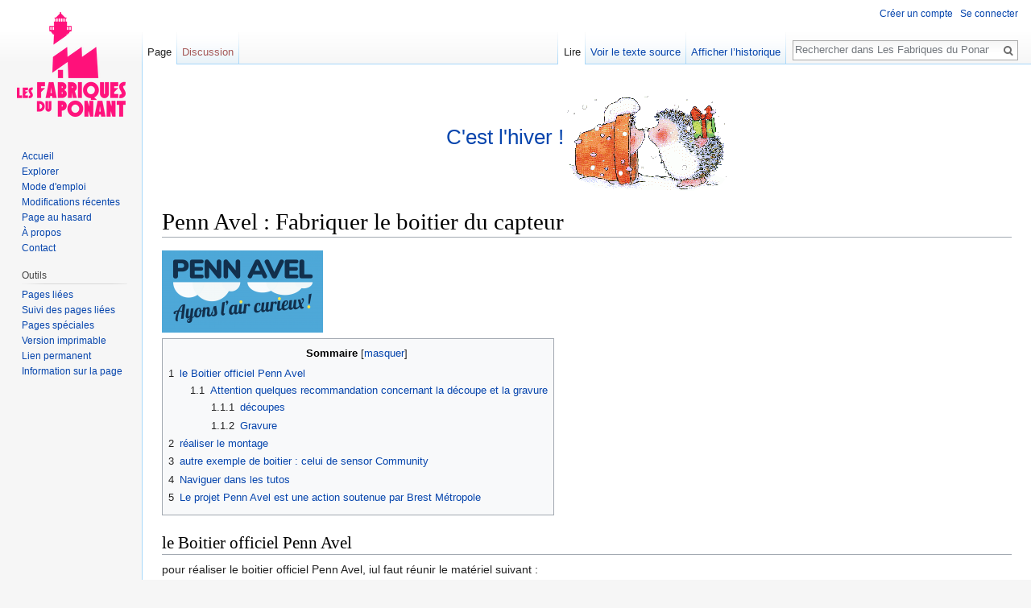

--- FILE ---
content_type: text/html; charset=UTF-8
request_url: https://www.wiki.lesfabriquesduponant.net/index.php?title=Penn_Avel_:_Fabriquer_le_boitier_du_capteur
body_size: 6922
content:
<!DOCTYPE html>
<html class="client-nojs" lang="fr" dir="ltr">
<head>
<meta charset="UTF-8"/>
<title>Penn Avel : Fabriquer le boitier du capteur — Les Fabriques du Ponant</title>
<script>document.documentElement.className = document.documentElement.className.replace( /(^|\s)client-nojs(\s|$)/, "$1client-js$2" );</script>
<script>(window.RLQ=window.RLQ||[]).push(function(){mw.config.set({"wgCanonicalNamespace":"","wgCanonicalSpecialPageName":false,"wgNamespaceNumber":0,"wgPageName":"Penn_Avel_:_Fabriquer_le_boitier_du_capteur","wgTitle":"Penn Avel : Fabriquer le boitier du capteur","wgCurRevisionId":21365,"wgRevisionId":21365,"wgArticleId":3907,"wgIsArticle":true,"wgIsRedirect":false,"wgAction":"view","wgUserName":null,"wgUserGroups":["*"],"wgCategories":["Penn Avel","Les tutos Penn Avel"],"wgBreakFrames":false,"wgPageContentLanguage":"fr","wgPageContentModel":"wikitext","wgSeparatorTransformTable":[",\t."," \t,"],"wgDigitTransformTable":["",""],"wgDefaultDateFormat":"dmy","wgMonthNames":["","janvier","février","mars","avril","mai","juin","juillet","août","septembre","octobre","novembre","décembre"],"wgMonthNamesShort":["","janv.","fév.","mars","avr.","mai","juin","juill.","août","sept.","oct.","nov.","déc."],"wgRelevantPageName":"Penn_Avel_:_Fabriquer_le_boitier_du_capteur","wgRelevantArticleId":3907,"wgRequestId":"aXZilC5w6Xj5YFIJOA5HgQAAAks","wgIsProbablyEditable":false,"wgRelevantPageIsProbablyEditable":false,"wgRestrictionEdit":[],"wgRestrictionMove":[],"wgWikiEditorEnabledModules":{"toolbar":true,"preview":false,"publish":false}});mw.loader.state({"site.styles":"ready","noscript":"ready","user.styles":"ready","user":"ready","user.options":"loading","user.tokens":"loading","mediawiki.legacy.shared":"ready","mediawiki.legacy.commonPrint":"ready","mediawiki.sectionAnchor":"ready","mediawiki.skinning.interface":"ready","skins.vector.styles":"ready"});mw.loader.implement("user.options@1pd8f5v",function($,jQuery,require,module){mw.user.options.set({"variant":"fr"});});mw.loader.implement("user.tokens@0ntgf8o",function ( $, jQuery, require, module ) {
mw.user.tokens.set({"editToken":"+\\","patrolToken":"+\\","watchToken":"+\\","csrfToken":"+\\"});/*@nomin*/

});mw.loader.load(["site","mediawiki.page.startup","mediawiki.user","mediawiki.hidpi","mediawiki.page.ready","mediawiki.toc","mediawiki.searchSuggest","skins.vector.js"]);});</script>
<link rel="stylesheet" href="/load.php?debug=false&amp;lang=fr&amp;modules=mediawiki.legacy.commonPrint%2Cshared%7Cmediawiki.sectionAnchor%7Cmediawiki.skinning.interface%7Cskins.vector.styles&amp;only=styles&amp;skin=vector"/>
<script async="" src="/load.php?debug=false&amp;lang=fr&amp;modules=startup&amp;only=scripts&amp;skin=vector"></script>
<meta name="ResourceLoaderDynamicStyles" content=""/>
<meta name="generator" content="MediaWiki 1.30.0"/>
<link rel="shortcut icon" href="/favicon.ico"/>
<link rel="search" type="application/opensearchdescription+xml" href="/opensearch_desc.php" title="Les Fabriques du Ponant (fr)"/>
<link rel="EditURI" type="application/rsd+xml" href="http://wiki.lesfabriquesduponant.net/api.php?action=rsd"/>
<link rel="license" href="http://creativecommons.org/licenses/by-sa/3.0/"/>
<link rel="alternate" type="application/atom+xml" title="Flux Atom de Les Fabriques du Ponant" href="/index.php?title=Sp%C3%A9cial:Modifications_r%C3%A9centes&amp;feed=atom"/>
<!--[if lt IE 9]><script src="/resources/lib/html5shiv/html5shiv.min.js?40bd4"></script><![endif]-->
</head>
<body class="mediawiki ltr sitedir-ltr mw-hide-empty-elt ns-0 ns-subject page-Penn_Avel_Fabriquer_le_boitier_du_capteur rootpage-Penn_Avel_Fabriquer_le_boitier_du_capteur skin-vector action-view">		<div id="mw-page-base" class="noprint"></div>
		<div id="mw-head-base" class="noprint"></div>
		<div id="content" class="mw-body" role="main">
			<a id="top"></a>

							<div id="siteNotice" class="mw-body-content"><div id="localNotice" lang="fr" dir="ltr"><div class="mw-parser-output"><p><font color="0645ad"> <span style="font-size:200%"> C'est l'hiver&#160;!</span> <a href="/index.php?title=Fichier:Hiver.gif" class="image"><img alt="Hiver.gif" src="/images/thumb/9/9a/Hiver.gif/200px-Hiver.gif" width="200" height="139" srcset="/images/thumb/9/9a/Hiver.gif/300px-Hiver.gif 1.5x, /images/9/9a/Hiver.gif 2x" /></a></font>
</p></div></div></div>
						<div class="mw-indicators mw-body-content">
</div>
			<h1 id="firstHeading" class="firstHeading" lang="fr">Penn Avel : Fabriquer le boitier du capteur</h1>
									<div id="bodyContent" class="mw-body-content">
									<div id="siteSub" class="noprint">De Les Fabriques du Ponant</div>
								<div id="contentSub"></div>
												<div id="jump-to-nav" class="mw-jump">
					Aller à :					<a href="#mw-head">navigation</a>, 					<a href="#p-search">rechercher</a>
				</div>
				<div id="mw-content-text" lang="fr" dir="ltr" class="mw-content-ltr"><div class="mw-parser-output"><p><a href="/index.php?title=Fichier:LogoPennAvel.png" class="image"><img alt="LogoPennAvel.png" src="/images/thumb/0/05/LogoPennAvel.png/200px-LogoPennAvel.png" width="200" height="102" srcset="/images/thumb/0/05/LogoPennAvel.png/300px-LogoPennAvel.png 1.5x, /images/thumb/0/05/LogoPennAvel.png/400px-LogoPennAvel.png 2x" /></a>
</p>
<div id="toc" class="toc"><div class="toctitle"><h2>Sommaire</h2></div>
<ul>
<li class="toclevel-1 tocsection-1"><a href="#le_Boitier_officiel_Penn_Avel"><span class="tocnumber">1</span> <span class="toctext">le Boitier officiel Penn Avel</span></a>
<ul>
<li class="toclevel-2 tocsection-2"><a href="#Attention_quelques_recommandation_concernant_la_d.C3.A9coupe_et_la_gravure"><span class="tocnumber">1.1</span> <span class="toctext">Attention quelques recommandation concernant la découpe et la gravure</span></a>
<ul>
<li class="toclevel-3 tocsection-3"><a href="#d.C3.A9coupes"><span class="tocnumber">1.1.1</span> <span class="toctext">découpes</span></a></li>
<li class="toclevel-3 tocsection-4"><a href="#Gravure"><span class="tocnumber">1.1.2</span> <span class="toctext">Gravure</span></a></li>
</ul>
</li>
</ul>
</li>
<li class="toclevel-1 tocsection-5"><a href="#r.C3.A9aliser_le_montage"><span class="tocnumber">2</span> <span class="toctext">réaliser le montage</span></a></li>
<li class="toclevel-1 tocsection-6"><a href="#autre_exemple_de_boitier_:_celui_de_sensor_Community"><span class="tocnumber">3</span> <span class="toctext">autre exemple de boitier&#160;: celui de sensor Community</span></a></li>
<li class="toclevel-1 tocsection-7"><a href="#Naviguer_dans_les_tutos"><span class="tocnumber">4</span> <span class="toctext">Naviguer dans les tutos</span></a></li>
<li class="toclevel-1 tocsection-8"><a href="#Le_projet_Penn_Avel_est_une_action_soutenue_par_Brest_M.C3.A9tropole"><span class="tocnumber">5</span> <span class="toctext">Le projet Penn Avel est une action soutenue par Brest Métropole</span></a></li>
</ul>
</div>

<h2><span class="mw-headline" id="le_Boitier_officiel_Penn_Avel">le Boitier officiel Penn Avel</span></h2>
<p>pour réaliser le boitier officiel Penn Avel, iul faut réunir le matériel suivant&#160;:
</p>
<ul><li> un boitier étanche électrique (100X100X50mm celui de chez casto est parfait).</li>
<li> des plaques de PMMA de 2mm d'épaisseur (nom commercial&#160;: plexiglass, altuglass, ...).</li></ul>
<p>Les fichiers de découpe et gravure du PMMA&#160;:
</p>
<ul><li> <a href="/images/6/6c/Penn_avel_decoupe_plexi_bleu.svg" class="internal" title="Penn avel decoupe plexi bleu.svg">Téléchargez le plan pour découper et graver les éléments de PMMA coloré</a></li>
<li> <a href="/images/d/d8/PennAvel-1plaques_PMMA_transparentes_3mm_220511.svg" class="internal" title="PennAvel-1plaques PMMA transparentes 3mm 220511.svg">Téléchargez le plan pour découper l'élément de PMMA transparent</a></li>
<li> <a href="/images/3/38/Penn_avel_decouperPMMA220511.svg" class="internal" title="Penn avel decouperPMMA220511.svg">Téléchargez le plan pour découper le PMMA pour 7 boites sur une plaque de 610X305mm</a></li>
<li> <a href="/images/c/c4/PennAvel-39plaques_PMMA_transparentes_3mm_220511.svg" class="internal" title="PennAvel-39plaques PMMA transparentes 3mm 220511.svg">Téléchargez le plan pour découper le PMMA pour 39 boites sur une plaque de 610X305mm</a></li></ul>
<p>Découpe du boitier électrique en ABS&#160;:
</p>
<ul><li> <a href="/images/5/56/Penn_avel_decoupeCouvercles221207.svg" class="internal" title="Penn avel decoupeCouvercles221207.svg">Téléchargez le plan pour découper le couvercle du boitier électrique en ABS</a></li></ul>
<p>attention&#160;: ça sent très mauvais il faudra bien aérer&#160;!
</p>
<h3><span class="mw-headline" id="Attention_quelques_recommandation_concernant_la_d.C3.A9coupe_et_la_gravure">Attention quelques recommandation concernant la découpe et la gravure</span></h3>
<h4><span class="mw-headline" id="d.C3.A9coupes">découpes</span></h4>
<table class="wikitable">

<tr>
<th> Matériau </th>
<th> Epaisseur </th>
<th> Puissance </th>
<th> Vitesse </th>
<th> Fréquence </th>
<th> Passe
</th></tr>
<tr>
<td> Boitier ABS
</td>
<td> 2mm
</td>
<td> 100
</td>
<td> 0,5
</td>
<td> 1000
</td>
<td> 1
</td></tr>
<tr>
<td> PMMA Transparent ou couleur
</td>
<td> 3mm
</td>
<td> 100
</td>
<td> 0,6
</td>
<td> 1000
</td>
<td> 1
</td></tr></table>
<h4><span class="mw-headline" id="Gravure">Gravure</span></h4>
<table class="wikitable">

<tr>
<th> Matériau </th>
<th> Puissance </th>
<th> Vitesse </th>
<th> Résolution </th>
<th> Passe
</th></tr>
<tr>
<td> PMMA Transparent ou couleur
</td>
<td> 100
</td>
<td> 60
</td>
<td> 500 dpi
</td>
<td> 1
</td></tr></table>
<h2><span class="mw-headline" id="r.C3.A9aliser_le_montage">réaliser le montage</span></h2>
<p>Boitier fini
</p><p><a href="/index.php?title=Fichier:PennAvel-CapteurMonte.jpg" class="image"><img alt="PennAvel-CapteurMonte.jpg" src="/images/thumb/9/92/PennAvel-CapteurMonte.jpg/600px-PennAvel-CapteurMonte.jpg" width="600" height="382" srcset="/images/thumb/9/92/PennAvel-CapteurMonte.jpg/900px-PennAvel-CapteurMonte.jpg 1.5x, /images/thumb/9/92/PennAvel-CapteurMonte.jpg/1200px-PennAvel-CapteurMonte.jpg 2x" /></a>
</p><p>Kit en PMMA (plexiglass) et visserie
</p><p><a href="/index.php?title=Fichier:PennAvel-PMMAVisserie.JPG" class="image"><img alt="PennAvel-PMMAVisserie.JPG" src="/images/8/8a/PennAvel-PMMAVisserie.JPG" width="600" height="739" /></a>
</p><p>La visserie et les entretoises servent à fixer l'écran sur le couvercle du boitier
</p><p><a href="/index.php?title=Fichier:PennAvel-VisserieEntretoises.JPG.JPG" class="image"><img alt="PennAvel-VisserieEntretoises.JPG.JPG" src="/images/6/6e/PennAvel-VisserieEntretoises.JPG.JPG" width="600" height="576" /></a>
</p><p>Boitier ouvert
</p><p><a href="/index.php?title=Fichier:PennAvel-CapteurOuvertCouvercle.JPG" class="image"><img alt="PennAvel-CapteurOuvertCouvercle.JPG" src="/images/thumb/a/a2/PennAvel-CapteurOuvertCouvercle.JPG/375px-PennAvel-CapteurOuvertCouvercle.JPG" width="375" height="333" srcset="/images/thumb/a/a2/PennAvel-CapteurOuvertCouvercle.JPG/563px-PennAvel-CapteurOuvertCouvercle.JPG 1.5x, /images/thumb/a/a2/PennAvel-CapteurOuvertCouvercle.JPG/750px-PennAvel-CapteurOuvertCouvercle.JPG 2x" /></a> <a href="/index.php?title=Fichier:PennAvel-CapteurOuvertFond.JPG" class="image"><img alt="PennAvel-CapteurOuvertFond.JPG" src="/images/thumb/3/36/PennAvel-CapteurOuvertFond.JPG/375px-PennAvel-CapteurOuvertFond.JPG" width="375" height="324" srcset="/images/thumb/3/36/PennAvel-CapteurOuvertFond.JPG/563px-PennAvel-CapteurOuvertFond.JPG 1.5x, /images/thumb/3/36/PennAvel-CapteurOuvertFond.JPG/750px-PennAvel-CapteurOuvertFond.JPG 2x" /></a>
</p><p>Vue sur le coté bas du boitier
</p><p><a href="/index.php?title=Fichier:PennAvel-CapteurMonteBas.JPG" class="image"><img alt="PennAvel-CapteurMonteBas.JPG" src="/images/thumb/b/bd/PennAvel-CapteurMonteBas.JPG/600px-PennAvel-CapteurMonteBas.JPG" width="600" height="399" srcset="/images/thumb/b/bd/PennAvel-CapteurMonteBas.JPG/900px-PennAvel-CapteurMonteBas.JPG 1.5x, /images/thumb/b/bd/PennAvel-CapteurMonteBas.JPG/1200px-PennAvel-CapteurMonteBas.JPG 2x" /></a>
</p><p>Vue latérale du boitier
</p><p><a href="/index.php?title=Fichier:PennAvel-CapteurLatteral.JPG" class="image"><img alt="PennAvel-CapteurLatteral.JPG" src="/images/thumb/7/73/PennAvel-CapteurLatteral.JPG/600px-PennAvel-CapteurLatteral.JPG" width="600" height="399" srcset="/images/thumb/7/73/PennAvel-CapteurLatteral.JPG/900px-PennAvel-CapteurLatteral.JPG 1.5x, /images/thumb/7/73/PennAvel-CapteurLatteral.JPG/1200px-PennAvel-CapteurLatteral.JPG 2x" /></a>
</p><p>Première étape&#160;: fixer le protège écran en plexiglass à l'intérieur du boitier
</p><p><a href="/index.php?title=Fichier:VITRE.JPG" class="image"><img alt="VITRE.JPG" src="/images/thumb/7/72/VITRE.JPG/600px-VITRE.JPG" width="600" height="800" srcset="/images/thumb/7/72/VITRE.JPG/900px-VITRE.JPG 1.5x, /images/thumb/7/72/VITRE.JPG/1200px-VITRE.JPG 2x" /></a>
</p><p>Emplacement des cales
</p><p><a href="/index.php?title=Fichier:MontagePA.JPG" class="image"><img alt="MontagePA.JPG" src="/images/thumb/f/f8/MontagePA.JPG/600px-MontagePA.JPG" width="600" height="450" srcset="/images/thumb/f/f8/MontagePA.JPG/900px-MontagePA.JPG 1.5x, /images/thumb/f/f8/MontagePA.JPG/1200px-MontagePA.JPG 2x" /></a>
</p><p>Vous pouvez imprimer une petite cale clipsable sur le fond de boitier pour vous aider
</p><p><a href="/index.php?title=Fichier:Cale.JPG" class="image"><img alt="Cale.JPG" src="/images/thumb/7/73/Cale.JPG/600px-Cale.JPG" width="600" height="450" srcset="/images/thumb/7/73/Cale.JPG/900px-Cale.JPG 1.5x, /images/thumb/7/73/Cale.JPG/1200px-Cale.JPG 2x" /></a>
</p><p>Le fichier stl de la cale est disponible <a rel="nofollow" class="external text" href="https://www.thingiverse.com/thing:5422674">ici</a>
</p><p>Vous pouvez imprimer une contre cale pour positionner le capteur de température et d'humidité 
</p><p><a href="/index.php?title=Fichier:CONTRECALE.JPG" class="image"><img alt="CONTRECALE.JPG" src="/images/thumb/e/e4/CONTRECALE.JPG/600px-CONTRECALE.JPG" width="600" height="800" srcset="/images/thumb/e/e4/CONTRECALE.JPG/900px-CONTRECALE.JPG 1.5x, /images/thumb/e/e4/CONTRECALE.JPG/1200px-CONTRECALE.JPG 2x" /></a>
</p><p>Elle se coince sur la première cale.
</p><p><a href="/index.php?title=Fichier:CONTRECALEFIXEE.JPG" class="image"><img alt="CONTRECALEFIXEE.JPG" src="/images/thumb/6/61/CONTRECALEFIXEE.JPG/600px-CONTRECALEFIXEE.JPG" width="600" height="800" srcset="/images/thumb/6/61/CONTRECALEFIXEE.JPG/900px-CONTRECALEFIXEE.JPG 1.5x, /images/thumb/6/61/CONTRECALEFIXEE.JPG/1200px-CONTRECALEFIXEE.JPG 2x" /></a>
</p>
<h2><span class="mw-headline" id="autre_exemple_de_boitier_:_celui_de_sensor_Community">autre exemple de boitier&#160;: celui de sensor Community</span></h2>
<p>Retrouvez ce boitier à partir de tube PVC ici&#160;:
<a rel="nofollow" class="external text" href="https://sensor.community/fr/sensors/airrohr/">le tuto très bien fait de "Sensor Community"</a>.
</p><p><a href="/index.php?title=Fichier:PennAvel-coudePVC1.JPG" class="image"><img alt="PennAvel-coudePVC1.JPG" src="/images/thumb/d/d1/PennAvel-coudePVC1.JPG/600px-PennAvel-coudePVC1.JPG" width="600" height="347" srcset="/images/thumb/d/d1/PennAvel-coudePVC1.JPG/900px-PennAvel-coudePVC1.JPG 1.5x, /images/thumb/d/d1/PennAvel-coudePVC1.JPG/1200px-PennAvel-coudePVC1.JPG 2x" /></a>
</p><p><a href="/index.php?title=Fichier:PennAvel-coudePVC2.JPG" class="image"><img alt="PennAvel-coudePVC2.JPG" src="/images/thumb/c/c6/PennAvel-coudePVC2.JPG/600px-PennAvel-coudePVC2.JPG" width="600" height="260" srcset="/images/thumb/c/c6/PennAvel-coudePVC2.JPG/900px-PennAvel-coudePVC2.JPG 1.5x, /images/thumb/c/c6/PennAvel-coudePVC2.JPG/1200px-PennAvel-coudePVC2.JPG 2x" /></a>
</p>
<h2><span class="mw-headline" id="Naviguer_dans_les_tutos">Naviguer dans les tutos</span></h2>
<p>Tuto précédent&#160;: <a href="/index.php?title=Penn_Avel_:_Enregistrer_son_capteur_pour_publier_ses_donn%C3%A9es" title="Penn Avel : Enregistrer son capteur pour publier ses données">Penn Avel : Enregistrer son capteur pour publier ses données</a><a href="/index.php?title=Penn_Avel_:_Enregistrer_son_capteur_pour_publier_ses_donn%C3%A9es" title="Penn Avel&#160;: Enregistrer son capteur pour publier ses données"><img alt="MainQuiPointeGauche.png" src="/images/thumb/6/6c/MainQuiPointeGauche.png/200px-MainQuiPointeGauche.png" width="200" height="120" srcset="/images/thumb/6/6c/MainQuiPointeGauche.png/300px-MainQuiPointeGauche.png 1.5x, /images/thumb/6/6c/MainQuiPointeGauche.png/400px-MainQuiPointeGauche.png 2x" /></a> <a href="/index.php?title=Penn_Avel_:_Bien_choisir_son_emplacement_et_installer_son_capteur_chez_soi" title="Penn Avel&#160;: Bien choisir son emplacement et installer son capteur chez soi"><img alt="MainQuiPointeDroite.png" src="/images/thumb/d/df/MainQuiPointeDroite.png/200px-MainQuiPointeDroite.png" width="200" height="120" srcset="/images/thumb/d/df/MainQuiPointeDroite.png/300px-MainQuiPointeDroite.png 1.5x, /images/thumb/d/df/MainQuiPointeDroite.png/400px-MainQuiPointeDroite.png 2x" /></a> tuto suivant&#160;: <a href="/index.php?title=Penn_Avel_:_Bien_choisir_son_emplacement_et_installer_son_capteur_chez_soi" title="Penn Avel : Bien choisir son emplacement et installer son capteur chez soi">installation de votre capteur chez vous.</a>
</p>
<h2><span class="mw-headline" id="Le_projet_Penn_Avel_est_une_action_soutenue_par_Brest_M.C3.A9tropole">Le projet Penn Avel est une action soutenue par Brest Métropole</span></h2>
<p><a href="/index.php?title=Fichier:Logo_Brest_metropole_P_blanc.jpg" class="image"><img alt="Logo Brest metropole P blanc.jpg" src="/images/thumb/3/33/Logo_Brest_metropole_P_blanc.jpg/200px-Logo_Brest_metropole_P_blanc.jpg" width="200" height="134" srcset="/images/thumb/3/33/Logo_Brest_metropole_P_blanc.jpg/300px-Logo_Brest_metropole_P_blanc.jpg 1.5x, /images/thumb/3/33/Logo_Brest_metropole_P_blanc.jpg/400px-Logo_Brest_metropole_P_blanc.jpg 2x" /></a>
</p>
<!-- 
NewPP limit report
Cached time: 20260125131208
Cache expiry: 86400
Dynamic content: false
CPU time usage: 0.060 seconds
Real time usage: 0.764 seconds
Preprocessor visited node count: 31/1000000
Preprocessor generated node count: 36/1000000
Post‐expand include size: 0/2097152 bytes
Template argument size: 0/2097152 bytes
Highest expansion depth: 2/40
Expensive parser function count: 0/100
-->
<!--
Transclusion expansion time report (%,ms,calls,template)
100.00%    0.000      1 -total
-->
</div>
<!-- Saved in parser cache with key lesfabriyfabpon-wiki_:pcache:idhash:3907-0!canonical and timestamp 20260125131207 and revision id 21365
 -->
</div>					<div class="printfooter">
						Récupérée de «&#160;<a dir="ltr" href="http://wiki.lesfabriquesduponant.net/index.php?title=Penn_Avel_:_Fabriquer_le_boitier_du_capteur&amp;oldid=21365">http://wiki.lesfabriquesduponant.net/index.php?title=Penn_Avel_:_Fabriquer_le_boitier_du_capteur&amp;oldid=21365</a>&#160;»					</div>
				<div id="catlinks" class="catlinks" data-mw="interface"><div id="mw-normal-catlinks" class="mw-normal-catlinks"><a href="/index.php?title=Sp%C3%A9cial:Cat%C3%A9gories" title="Spécial:Catégories">Catégories</a> : <ul><li><a href="/index.php?title=Cat%C3%A9gorie:Penn_Avel" title="Catégorie:Penn Avel">Penn Avel</a></li><li><a href="/index.php?title=Cat%C3%A9gorie:Les_tutos_Penn_Avel" title="Catégorie:Les tutos Penn Avel">Les tutos Penn Avel</a></li></ul></div></div>				<div class="visualClear"></div>
							</div>
		</div>
		<div id="mw-navigation">
			<h2>Menu de navigation</h2>

			<div id="mw-head">
									<div id="p-personal" role="navigation" class="" aria-labelledby="p-personal-label">
						<h3 id="p-personal-label">Outils personnels</h3>
						<ul>
							<li id="pt-createaccount"><a href="/index.php?title=Sp%C3%A9cial:Cr%C3%A9er_un_compte&amp;returnto=Penn+Avel+%3A+Fabriquer+le+boitier+du+capteur" title="Vous êtes encouragé à créer un compte utilisateur et vous connecter; ce n’est cependant pas obligatoire.">Créer un compte</a></li><li id="pt-login"><a href="/index.php?title=Sp%C3%A9cial:Connexion&amp;returnto=Penn+Avel+%3A+Fabriquer+le+boitier+du+capteur" title="Vous êtes encouragé à vous connecter ; ce n’est cependant pas obligatoire. [o]" accesskey="o">Se connecter</a></li>						</ul>
					</div>
									<div id="left-navigation">
										<div id="p-namespaces" role="navigation" class="vectorTabs" aria-labelledby="p-namespaces-label">
						<h3 id="p-namespaces-label">Espaces de noms</h3>
						<ul>
														<li id="ca-nstab-main" class="selected"><span><a href="/index.php?title=Penn_Avel_:_Fabriquer_le_boitier_du_capteur" title="Voir le contenu de la page [c]" accesskey="c">Page</a></span></li>
							<li id="ca-talk" class="new"><span><a href="/index.php?title=Discussion:Penn_Avel_:_Fabriquer_le_boitier_du_capteur&amp;action=edit&amp;redlink=1" rel="discussion" title="Discussion au sujet de cette page de contenu [t]" accesskey="t">Discussion</a></span></li>
						</ul>
					</div>
										<div id="p-variants" role="navigation" class="vectorMenu emptyPortlet" aria-labelledby="p-variants-label">
												<h3 id="p-variants-label">
							<span>Variantes</span>
						</h3>

						<div class="menu">
							<ul>
															</ul>
						</div>
					</div>
									</div>
				<div id="right-navigation">
										<div id="p-views" role="navigation" class="vectorTabs" aria-labelledby="p-views-label">
						<h3 id="p-views-label">Affichages</h3>
						<ul>
														<li id="ca-view" class="selected"><span><a href="/index.php?title=Penn_Avel_:_Fabriquer_le_boitier_du_capteur">Lire</a></span></li>
							<li id="ca-viewsource"><span><a href="/index.php?title=Penn_Avel_:_Fabriquer_le_boitier_du_capteur&amp;action=edit" title="Cette page est protégée.&#10;Vous pouvez toutefois en visualiser la source. [e]" accesskey="e">Voir le texte source</a></span></li>
							<li id="ca-history" class="collapsible"><span><a href="/index.php?title=Penn_Avel_:_Fabriquer_le_boitier_du_capteur&amp;action=history" title="Historique des versions de cette page [h]" accesskey="h">Afficher l’historique</a></span></li>
						</ul>
					</div>
										<div id="p-cactions" role="navigation" class="vectorMenu emptyPortlet" aria-labelledby="p-cactions-label">
						<h3 id="p-cactions-label"><span>Plus</span></h3>

						<div class="menu">
							<ul>
															</ul>
						</div>
					</div>
										<div id="p-search" role="search">
						<h3>
							<label for="searchInput">Rechercher</label>
						</h3>

						<form action="/index.php" id="searchform">
							<div id="simpleSearch">
							<input type="search" name="search" placeholder="Rechercher dans Les Fabriques du Ponant" title="Rechercher dans Les Fabriques du Ponant [f]" accesskey="f" id="searchInput"/><input type="hidden" value="Spécial:Recherche" name="title"/><input type="submit" name="fulltext" value="Rechercher" title="Rechercher les pages comportant ce texte." id="mw-searchButton" class="searchButton mw-fallbackSearchButton"/><input type="submit" name="go" value="Continuer" title="Accédez à une page du même nom si elle existe" id="searchButton" class="searchButton"/>							</div>
						</form>
					</div>
									</div>
			</div>
			<div id="mw-panel">
				<div id="p-logo" role="banner"><a class="mw-wiki-logo" href="/index.php?title=Accueil"  title="Visiter la page d’accueil"></a></div>
						<div class="portal" role="navigation" id='p-Navigation' aria-labelledby='p-Navigation-label'>
			<h3 id='p-Navigation-label'>Navigation</h3>

			<div class="body">
									<ul>
						<li id="n-mainpage-description"><a href="/index.php?title=Accueil" title="Accueil général [z]" accesskey="z">Accueil</a></li><li id="n-Explorer"><a href="/index.php?title=Cat%C3%A9gorie:Explorer">Explorer</a></li><li id="n-Mode-d.27emploi"><a href="/index.php?title=Mode_d%27emploi">Mode d'emploi</a></li><li id="n-recentchanges"><a href="/index.php?title=Sp%C3%A9cial:Modifications_r%C3%A9centes" title="Liste des modifications récentes sur le wiki [r]" accesskey="r">Modifications récentes</a></li><li id="n-randompage"><a href="/index.php?title=Sp%C3%A9cial:Page_au_hasard" title="Afficher une page au hasard [x]" accesskey="x">Page au hasard</a></li><li id="n-.C3.80-propos"><a href="/index.php?title=Les_Fabriques_du_Ponant">À propos</a></li><li id="n-Contact"><a href="/index.php?title=Cat%C3%A9gorie:Contact">Contact</a></li>					</ul>
							</div>
		</div>
			<div class="portal" role="navigation" id='p-tb' aria-labelledby='p-tb-label'>
			<h3 id='p-tb-label'>Outils</h3>

			<div class="body">
									<ul>
						<li id="t-whatlinkshere"><a href="/index.php?title=Sp%C3%A9cial:Pages_li%C3%A9es/Penn_Avel_:_Fabriquer_le_boitier_du_capteur" title="Liste des pages liées qui pointent sur celle-ci [j]" accesskey="j">Pages liées</a></li><li id="t-recentchangeslinked"><a href="/index.php?title=Sp%C3%A9cial:Suivi_des_liens/Penn_Avel_:_Fabriquer_le_boitier_du_capteur" rel="nofollow" title="Liste des modifications récentes des pages appelées par celle-ci [k]" accesskey="k">Suivi des pages liées</a></li><li id="t-specialpages"><a href="/index.php?title=Sp%C3%A9cial:Pages_sp%C3%A9ciales" title="Liste de toutes les pages spéciales [q]" accesskey="q">Pages spéciales</a></li><li id="t-print"><a href="/index.php?title=Penn_Avel_:_Fabriquer_le_boitier_du_capteur&amp;printable=yes" rel="alternate" title="Version imprimable de cette page [p]" accesskey="p">Version imprimable</a></li><li id="t-permalink"><a href="/index.php?title=Penn_Avel_:_Fabriquer_le_boitier_du_capteur&amp;oldid=21365" title="Adresse permanente de cette version de la page">Lien permanent</a></li><li id="t-info"><a href="/index.php?title=Penn_Avel_:_Fabriquer_le_boitier_du_capteur&amp;action=info" title="Plus d’information sur cette page">Information sur la page</a></li>					</ul>
							</div>
		</div>
				</div>
		</div>
		<div id="footer" role="contentinfo">
							<ul id="footer-info">
											<li id="footer-info-lastmod"> La dernière modification de cette page a été faite le 7 décembre 2022 à 13:01.</li>
											<li id="footer-info-copyright">Le contenu est disponible sous licence <a class="external" rel="nofollow" href="http://creativecommons.org/licenses/by-sa/3.0/">Creative Commons attribution partage à l'identique</a> sauf mention contraire.</li>
									</ul>
							<ul id="footer-places">
											<li id="footer-places-privacy"><a href="/index.php?title=Projet:Politique_de_confidentialit%C3%A9" title="Projet:Politique de confidentialité">Politique de confidentialité</a></li>
											<li id="footer-places-about"><a href="/index.php?title=Projet:%C3%80_propos_de" title="Projet:À propos de">À propos de Les Fabriques du Ponant</a></li>
											<li id="footer-places-disclaimer"><a href="/index.php?title=Projet:Avertissements_g%C3%A9n%C3%A9raux" title="Projet:Avertissements généraux">Avertissements</a></li>
									</ul>
										<ul id="footer-icons" class="noprint">
											<li id="footer-copyrightico">
							<a href="http://creativecommons.org/licenses/by-sa/3.0/"><img src="/resources/assets/licenses/cc-by-sa.png" alt="Creative Commons attribution partage à l&#039;identique" width="88" height="31"/></a>						</li>
											<li id="footer-poweredbyico">
							<a href="//www.mediawiki.org/"><img src="/resources/assets/poweredby_mediawiki_88x31.png" alt="Powered by MediaWiki" srcset="/resources/assets/poweredby_mediawiki_132x47.png 1.5x, /resources/assets/poweredby_mediawiki_176x62.png 2x" width="88" height="31"/></a>						</li>
									</ul>
						<div style="clear:both"></div>
		</div>
		<script>(window.RLQ=window.RLQ||[]).push(function(){mw.config.set({"wgPageParseReport":{"limitreport":{"cputime":"0.060","walltime":"0.764","ppvisitednodes":{"value":31,"limit":1000000},"ppgeneratednodes":{"value":36,"limit":1000000},"postexpandincludesize":{"value":0,"limit":2097152},"templateargumentsize":{"value":0,"limit":2097152},"expansiondepth":{"value":2,"limit":40},"expensivefunctioncount":{"value":0,"limit":100},"timingprofile":["100.00%    0.000      1 -total"]},"cachereport":{"timestamp":"20260125131208","ttl":86400,"transientcontent":false}}});});</script><script>(window.RLQ=window.RLQ||[]).push(function(){mw.config.set({"wgBackendResponseTime":156});});</script>
	</body>
</html>
